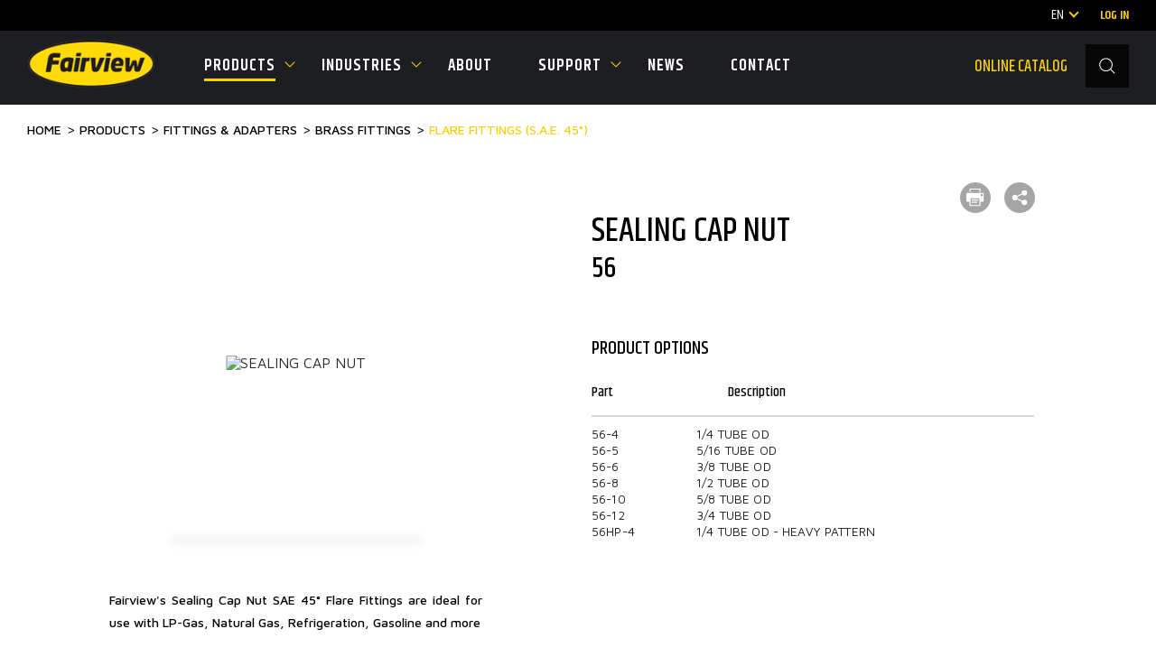

--- FILE ---
content_type: text/html; charset=UTF-8
request_url: https://fairviewfittings.com/products/fittings-adapters/brass-fittings/flare-fittings-sae-45/sealing-cap-nut-2600/
body_size: 9282
content:
<!DOCTYPE html>
<html lang="en"  prefix="og: http://ogp.me/ns#">
<head>
    <meta charset="UTF-8">
	<meta name="format-detection" content="telephone=no" />
	<meta name="apple-mobile-web-app-capable" content="yes" />
	<meta name="viewport" content="width=device-width, initial-scale=1, maximum-scale=1, user-scalable=0" />
    <link rel="shortcut icon" href="/favicon.ico">
	<meta name="google-translate-customization" content="d61d39472a75b4be-24f623201ea7c36e-g86afaac4d622f0ad-28"></meta>
    <meta name="csrf-param" content="_csrf-frontend">
<meta name="csrf-token" content="N3gz_yWuEwM8xhDasYbH4gqk94lDSkT4SCR2fH2bj99ZSVLHSdRmNAm-JZ_pxYS9VeKO5jkdD6IsQ04_DKP9rA==">
    <title>Sealing cap nut | Flare fittings (s.a.e. 45°) | Fairview</title>
	<meta property="og:image:width" content="500" /> 
	<meta property="og:image:height" content="500" />
    <meta name="description" content="Fairview&#039;s Sealing Cap Nut SAE 45° Flare Fittings  are ideal for use with LP-Gas, Natural Gas, Refrigeration, Gasoline and more">
<meta property="og:title" content="SEALING CAP NUT">
<meta property="og:description" content="Fairview&#039;s Sealing Cap Nut SAE 45° Flare Fittings  are ideal for use with LP-Gas, Natural Gas, Refrigeration, Gasoline and more">
<meta property="og:url" content="https://fairviewfittings.com/products/fittings-adapters/brass-fittings/flare-fittings-sae-45/sealing-cap-nut-2600/">
<meta property="og:image" content="https://fairviewfittings.com/UserFiles/Products/56.png">
<link href="/products/fittings-adapters/brass-fittings/flare-fittings-sae-45/sealing-cap-nut-2600/" rel="canonical">
<link href="/assets/d6822976/css/bootstrap.css" rel="stylesheet">
<link href="/css/detail.css" rel="stylesheet">
<link href="/css/style-top.css" rel="stylesheet">
<link href="/css/jquery-ui.min.css" rel="stylesheet">
<link href="/css/style.css?v=8" rel="stylesheet">
<link href="/css/print.css" rel="stylesheet" media="print">
<style>.nav > li > a {padding:0}
    .nav > li > a:hover {background-color:inherit;}
</style>	<!-- Google Tag Manager -->
	<script>(function(w,d,s,l,i){w[l]=w[l]||[];w[l].push({'gtm.start':new Date().getTime(),event:'gtm.js'});var f=d.getElementsByTagName(s)[0],j=d.createElement(s),dl=l!='dataLayer'?'&l='+l:'';j.async=true;j.src='https://www.googletagmanager.com/gtm.js?id='+i+dl;f.parentNode.insertBefore(j,f);})(window,document,'script','dataLayer','GTM-W6RP2FF');</script>
	<!-- End Google Tag Manager -->

</head>
<body>
	<!-- Google Tag Manager (noscript) -->
	<noscript><iframe src="https://www.googletagmanager.com/ns.html?id=GTM-W6RP2FF" height="0" width="0" style="display:none;visibility:hidden"></iframe></noscript>
	<!-- End Google Tag Manager (noscript) -->
    <!-- LOADER -->
    <div id="loader-wrapper"></div>
    <div id="content-block">

	<!-- HEADER -->
<header   >
            <div class="header-top">
	<div class="header-container">

		<!--<a class="cart" href="/products/requestquote/">
			<img data-src="/img/icons/card.svg" alt="">
	
		</a>-->

		<div class="lang-wrap">
			<span class="label_lang">En</span>
			<ul>
			
				<li><a class="original_lang" href="/products/fittings-adapters/brass-fittings/flare-fittings-sae-45/sealing-cap-nut-2600/#googtrans(en)">EN</a></li>
				<li><a href="/products/fittings-adapters/brass-fittings/flare-fittings-sae-45/sealing-cap-nut-2600/#googtrans(fr)">FR</a></li>
				<li><a href="/products/fittings-adapters/brass-fittings/flare-fittings-sae-45/sealing-cap-nut-2600/#googtrans(es)">ES</a></li>
			</ul>
		</div>
            <div id="google_translate_element" style="display:none"></div>
            <script type="text/javascript">
                /* <![CDATA[ */
                function googleTranslateElementInit() {
                    new google.translate.TranslateElement({
                        pageLanguage: 'en',
                        includedLanguages: 'en,es,fr',
                        layout: google.translate.TranslateElement.InlineLayout.SIMPLE,
                        autoDisplay: false
                    }, 'google_translate_element');
                }
                /* ]]> */
            </script>
            <script type="text/javascript" src="//translate.google.com/translate_a/element.js?cb=googleTranslateElementInit"></script>
            <script type="text/javascript">
                /* <![CDATA[ */
				
                var _urlForTrans = 'https://www.fairviewfittings.com/';
                var ca = document.cookie.split(';');
                var cname = "googtrans=";
                for (var i = 0; i < ca.length; i++) {
                    var c = ca[i];
                    while (c.charAt(0) == ' ') c = c.substring(1);
                    if (c.indexOf(cname) != -1) {
                        var cval = c.substring(cname.length, c.length);
                        if (cval == '/en/fr') {
							document.querySelector('div.lang-wrap span.label_lang').innerHTML = 'FR';
                        }
                        if (cval == '/en/es') {
							document.querySelector('div.lang-wrap span.label_lang').innerHTML = 'ES' ;
                        }
                    }
                }
				
                window.addEventListener( 'load', function( event ) {
                    if (window.location.hash.substring(0, 11) == "#googtrans(") {
						setTimeout(function(){ 					
							$.get( "/site/getlang/", function( data ) {
								data = JSON.parse(data); 
								$('div.lang-wrap span.label_lang').html(data.lang);
							});
						}, 1000);
                    }
                });
                /* ]]> */
            </script>
		
		
		<a class="text sm colored bolder additional-link" href="/support/login-portal-access/">Log In</a>

	</div>
</div>

<div class="header-bottom">

	<div class="nav-layer"></div>

	<div class="header-container">

		<div id="hamburger">
			<span></span>
			<span></span>
			<span></span>
			<span></span>
		</div>

		<a href="/" id="logo">
			<img data-src="/img/fairview-logo.png" alt="">
		</a>

		<!-- dublicate cart from above with additional classes -->
		<!--<a class="cart visible-sm visible-xs" href="/products/requestquote/">
			<img data-src="/img/icons/card.svg" alt="">
			
		</a>-->
		
		<div class="header-search visible-sm visible-xs ">
			<form action="/products/search/" method="GET">
				<div class="header-search-inner">
					<div class="icon">
						<img data-src="/img/icons/loop.svg" alt="">
						<input type="submit">
					</div>
					<div class="content">
						<input class="simple-input light autocomplete-search " name="keywords" value=""  type="text" placeholder="Search...">
					</div>
					<div class="close-search"></div>
				</div>
			</form>
		</div>

		<div class="nav-wrap">

			<div class="close-menu visible-xs visible-sm"></div>

			<div class="nav-wrap-inner">

				<a class="nav-top-item visible-xs visible-sm colored" href="/support/login-portal-access/">
					<img data-src="/img/icons/login.svg" alt="">
					<span>Log in</span>
				</a>
				<nav>
					<ul>

	

	
		<li class="active">
			<a href="javascript:"  class="menu-icon_">Products</a>
			<i class="menu-icon"></i>
							<ul class="mega-menu">
								
			<li>
				<a href="/products/fittings-adapters/">
					<span class="image">
						<img class="thumbnail-image" data-src="/UserFiles/topcategory/thmb/1568032418_0tTqdY.jpg" alt="Fittings & Adapters">
					</span>
					<span>Fittings & Adapters</span>
				</a>
			</li>
								
			<li>
				<a href="/products/barbs-hose-ends/">
					<span class="image">
						<img class="thumbnail-image" data-src="/UserFiles/topcategory/thmb/1568032693_Thdbwh.jpg" alt="Barbs & Hose Ends">
					</span>
					<span>Barbs & Hose Ends</span>
				</a>
			</li>
								
			<li>
				<a href="/products/hose-assemblies/">
					<span class="image">
						<img class="thumbnail-image" data-src="/UserFiles/topcategory/thmb/1568032738_zGRnQB.jpg" alt="Hose & Assemblies">
					</span>
					<span>Hose & Assemblies</span>
				</a>
			</li>
								
			<li>
				<a href="/products/tube/">
					<span class="image">
						<img class="thumbnail-image" data-src="/UserFiles/topcategory/thmb/1568032798_MtyZeu.jpg" alt="Tube">
					</span>
					<span>Tube</span>
				</a>
			</li>
								
			<li>
				<a href="/products/tube-straps-and-clamps/">
					<span class="image">
						<img class="thumbnail-image" data-src="/UserFiles/topcategory/thmb/1578601554_oyTGdo.png" alt="Clamps & Tube Straps">
					</span>
					<span>Clamps & Tube Straps</span>
				</a>
			</li>
								
			<li>
				<a href="/products/cocks-valves/">
					<span class="image">
						<img class="thumbnail-image" data-src="/UserFiles/topcategory/thmb/1578601493_yjAVnl.png" alt="Cocks & Valves">
					</span>
					<span>Cocks & Valves</span>
				</a>
			</li>
								
			<li>
				<a href="/products/quick-disconnects/">
					<span class="image">
						<img class="thumbnail-image" data-src="/UserFiles/topcategory/thmb/1578601523_EC_zN4.png" alt="Quick Disconnects">
					</span>
					<span>Quick Disconnects</span>
				</a>
			</li>
								
			<li>
				<a href="/products/gauges-accessories/">
					<span class="image">
						<img class="thumbnail-image" data-src="/UserFiles/topcategory/thmb/1568033070_jdcnEP.jpg" alt="Gauges & Accessories">
					</span>
					<span>Gauges & Accessories</span>
				</a>
			</li>
								
			<li>
				<a href="/products/gas-control-components/">
					<span class="image">
						<img class="thumbnail-image" data-src="/UserFiles/topcategory/thmb/1578601436_HY6pRi.png" alt="Gas Control Components">
					</span>
					<span>Gas Control Components</span>
				</a>
			</li>
								
			<li>
				<a href="/products/tools-and-accessories/">
					<span class="image">
						<img class="thumbnail-image" data-src="/UserFiles/topcategory/thmb/1568033149_Y-sO_7.jpg" alt="Tools & Accessories">
					</span>
					<span>Tools & Accessories</span>
				</a>
			</li>
								
			<li>
				<a href="/products/cabinets-displays/">
					<span class="image">
						<img class="thumbnail-image" data-src="/UserFiles/topcategory/thmb/1738073203_DjijV3.png" alt="Cabinets & Displays">
					</span>
					<span>Cabinets & Displays</span>
				</a>
			</li>
								
			<li>
				<a href="https://www.fairviewgc.com/" target="_blank">
					<span class="image">
						<img class="thumbnail-image" data-src="/img/SoakerHose.png" alt="Home & Garden" src="/img/SoakerHose.png">
					</span>
					<span>Home & Garden</span>
				</a>
			</li>
			<li class="home_gardern">
				<a class="button button-secondary type-2 button-lg" href="/products/catalog/"><span>see all products</span></a>
			</li>
		</ul>
	</li>
	

					
	<li >
		<a href="javascript:" class="menu-icon_">Industries</a>	
		<i class="menu-icon"></i>
		<ul class="submenu">
	
			<li><a href="/industries/industrial-products/"><span>Industrial</span></a></li>
			
	
			<li><a href="/industries/gascontrols/"><span>Gas Controls</span></a></li>
			
	
			<li><a href="/industries/rv/"><span>RV</span></a></li>
			
	
			<li><a href="/industries/trucktrailer/"><span>Truck & Trailer</span></a></li>
			
	
			<li><a href="/industries/plumbing/"><span>Plumbing</span></a></li>
			
	
			<li><a href="/industries/hydraulic/"><span>Hydraulic</span></a></li>
			
	
			<li><a href="/industries/automotive/"><span>Automotive</span></a></li>
			
		</ul>
	</li>
	

					
	<li >
	
		<a href="/about/">About</a>
	</li>
	

					
	<li >
		<a href="javascript:" class="menu-icon_">Support</a>	
		<i class="menu-icon"></i>
		<ul class="submenu">
	
			<li><a href="/support/technical-support/"><span>Technical support</span></a></li>
			
	
			<li><a href="/support/resources/"><span>Resources</span></a></li>
		
			<li><a href="/employee-section/login/"><span>Employee Section</span></a></li>	
			
	
			<li><a href="/support/login-portal-access/"><span>Customer Account Access</span></a></li>
			
	
			<li><a href="/support/training/"><span>Training</span></a></li>
			
	
			<li><a href="/support/catalog-online/"><span>View catalog online</span></a></li>
			
		</ul>
	</li>
	

					
	<li >
	
		<a href="/blog/">News</a>
	</li>
	

					
	<li >
	
		<a href="/contact/">Contact</a>
	</li>
			
	</ul>
</nav>

				<div class="header-search hidden-xs hidden-sm ">
					<form action="/products/search/" method="GET">
						<div class="header-search-inner">

							<a class="additional-link colored" href="/support/catalog-online/" target="_blank">Online catalog</a>

							<div class="icon">
								<img data-src="/img/icons/loop.svg" alt="">
								<input type="submit">
							</div>
							<div class="content">
								<input class="simple-input light autocomplete-search" name="keywords" value=""  type="text" placeholder="Search...">
							</div>
							<div class="close-search"></div>
						</div>
					</form>
				</div>

				<div class="header-top-dublicate visible-sm visible-xs">

					<a class="additional-link" href="/support/catalog-online/">Online catalog</a>

					<div class="lang-wrap">
						<span  class="label_lang">English</span>
						<i class="menu-icon"></i>
						<ul>
							<li><a class="original_lang" href="/#googtrans(en)">ENGLISH</a></li>
							<li><a href="/#googtrans(fr)">FRENCH</a></li>
							<li><a href="/#googtrans(es)">SPANISH</a></li>
						</ul>
					</div>

				</div>
			</div>
		
		</div>

	</div>
</div>
<div id="loader_proccess" style="height:5px"></div>
</header>
	        <main class="main-top">
            <section class="row-entry print-visible">
                <div class="container">
                    <div class="bs-xs-20"></div>
<ul id="w0" class="breadcrumbs dark nav"><li><a href="/">Home</a></li>
<li><a href="/products/">Products</a></li>
<li><a href="/products/fittings-adapters/">Fittings &amp; Adapters</a></li>
<li><a href="/products/fittings-adapters/brass-fittings/">BRASS FITTINGS</a></li>
<li><a href="/products/fittings-adapters/brass-fittings/flare-fittings-sae-45/">FLARE FITTINGS (S.A.E. 45°)</a></li></ul>                    <div class="bs-xs-30 bs-md-45"></div>
                    <div class="row">
                        <div class="col-sm-5 col-lg-6">
                            <div class="visible-xs product-mobile-titles-wrap">
                                <div class="product-mobile-titles">
                                    <h1 class="h1">SEALING CAP NUT</h1>
                                    <div class="h3">56</div>
                                </div>

                                <div class="product-mobile-share">
                                    <a href="javascript:" class="simple-icon open-share" rel="nofollow">
                                        <img class="thumbnail-image" data-src="/img/icons/share-white.svg" alt="">
                                    </a>

                                    <div class="gallery-share-wrapper">
                                        <div class="share-wrapper">
                                            <div class="item-wrap">
                                                <a href="javasctipt:" rel="nofollow" data-sharer="facebook" data-title="SEALING CAP NUT" data-url="https://fairviewfittings.com/products/fittings-adapters/brass-fittings/flare-fittings-sae-45/sealing-cap-nut-2600/" class="item fb"><img src="/img/facebook2.svg" alt=""></a>
                                                <a href="javasctipt:" rel="nofollow" data-sharer="linkedin" data-title="SEALING CAP NUT" data-url="https://fairviewfittings.com/products/fittings-adapters/brass-fittings/flare-fittings-sae-45/sealing-cap-nut-2600/" class="item vk"><img src="/img/linkedin-icon-vector-clipart.png" alt=""></a>
                                                <a href="javasctipt:" rel="nofollow" data-sharer="twitter" data-title="SEALING CAP NUT" data-url="https://fairviewfittings.com/products/fittings-adapters/brass-fittings/flare-fittings-sae-45/sealing-cap-nut-2600/" class="item tw"><img src="/img/twitter-logo-silhouette2.svg" alt=""></a>
                                            </div>
                                        </div>
                                    </div>
                                </div>

                            </div>

                            <div class="detail-image">
                                <img class="thumbnail-image" alt="SEALING CAP NUT" data-src="/UserFiles/Products/56.png">
                            </div>


                            <div class="bs-xs"></div>
                            <div class="text sm sa " style="left: 17%;right: 17%;position: absolute;text-align: justify;">
                                <p><b>Fairview's Sealing Cap Nut SAE 45° Flare Fittings  are ideal for use with LP-Gas, Natural Gas, Refrigeration, Gasoline and more</b></p>
                            </div>
							<div class="bs-xs-30 bs-md-45"></div>
							<div class="bs-xs"></div>
                        </div>
                        <div class="col-sm-7 col-lg-5">
                            <div class="simple-icon-wrap hidden-xs">
                                <div class="simple-icon print-button mobile-hidden">
                                    <img class="thumbnail-image" data-src="/img/icons/printer-white.svg" alt="">
                                </div>
							
                                <a href="#" class="simple-icon open-share">
                                    <img class="thumbnail-image" data-src="/img/icons/share-white.svg" alt="">
                                </a>

								<div class="gallery-share-wrapper">
									<div class="share-wrapper">
										<div class="item-wrap">
											<a href="javasctipt:" rel="nofollow" data-sharer="facebook" data-title="SEALING CAP NUT" data-url="https://fairviewfittings.com/products/fittings-adapters/brass-fittings/flare-fittings-sae-45/sealing-cap-nut-2600/" class="item fb"><img src="/img/facebook2.svg" alt=""></a>
											<a href="javasctipt:" rel="nofollow" data-sharer="linkedin" data-title="SEALING CAP NUT" data-url="https://fairviewfittings.com/products/fittings-adapters/brass-fittings/flare-fittings-sae-45/sealing-cap-nut-2600/" class="item vk"><img src="/img/linkedin-icon-vector-clipart.png" alt=""></a>
											<a href="javasctipt:" rel="nofollow" data-sharer="twitter" data-title="SEALING CAP NUT" data-url="https://fairviewfittings.com/products/fittings-adapters/brass-fittings/flare-fittings-sae-45/sealing-cap-nut-2600/" class="item tw"><img src="/img/twitter-logo-silhouette2.svg" alt=""></a>
										</div>
									</div>
								</div>
								
                            </div>
                            <div class="hidden-xs">
                                <h1 class="h1">SEALING CAP NUT</h1>
                                <div class="h3">56</div>
                            </div>

                            <!--  if product description below is empty - we need to hide 'bs-xs-20' below -->
                            <div class="bs-xs-20"></div>
                            <div class="bs-xs-35"></div>
                            <div>
                                <div class="h5">
                                    PRODUCT OPTIONS
                                </div>
								<form id="addedquote" action="/products/addedquote/" method="post">
<input type="hidden" name="_csrf-frontend" value="N3gz_yWuEwM8xhDasYbH4gqk94lDSkT4SCR2fH2bj99ZSVLHSdRmNAm-JZ_pxYS9VeKO5jkdD6IsQ04_DKP9rA==">								<input name="product" type="hidden" value="2600" />

                                <div >
                                    <div class="js-product-spec-wrap">
                                        <table class="product-spec hidden-xs">
                                            <thead>
                                                <tr>
                                                    <!--<td><div class="h6 text-nocase">Add</div></td>-->
                                                    <td><div class="h6 text-nocase">Part</div></td>
                                                    <td><div class="h6 text-nocase" style="text-align:left;">Description</div></td>
                                                    <!--<td><div class="h6 text-nocase">Quantity</div></td>-->
                                                </tr>
                                            </thead>
                                        </table>
                                        <div class="product-spec-table-wrap">
                                        <div class="xs-table-responsive">
                                            <table class="product-spec">
                                                <thead class="show-xs">
                                                    <tr>
                                                        <!--<td><div class="h6 text-nocase">Add</div></td>-->
                                                        <td><div class="h6 text-nocase">Part</div></td>
                                                        <td><div class="h6 text-nocase" style="text-align:left;">Description</div></td>
                                                        <!--<td><div class="h6 text-nocase">Quantity</div></td>-->
                                                    </tr>
                                                </thead>
                                                <tbody>
												
                                                    <tr>
                                                        <!--<td>
                                                            <label class="checkbox-entry large">
                                                                <input class="check-item" name="nominals[2600]" type="checkbox" value="2600" />
																<span></span>
                                                            </label>
                                                        </td>-->
                                                        <td>
                                                            <div class="text xs " style="white-space: nowrap;font-size: 0.85rem;">56-4</div>
                                                        </td>
                                                        <td>
                                                            <div class="text xs  " style="font-size: 0.85rem;text-align:left;">1/4 Tube OD</div>
                                                        </td>
                                                        <!--<td>
                                                            <div class="quantity small">
                                                                <div class="minus"></div>
                                                                <input class="inputmask-numeric" type="text" maxlength="6" name="count[2600]" value="1" inputmode="numeric">
                                                                <div class="plus"></div>
                                                            </div>
                                                        </td>-->
                                                    </tr>
												
                                                    <tr>
                                                        <!--<td>
                                                            <label class="checkbox-entry large">
                                                                <input class="check-item" name="nominals[2610]" type="checkbox" value="2610" />
																<span></span>
                                                            </label>
                                                        </td>-->
                                                        <td>
                                                            <div class="text xs " style="white-space: nowrap;font-size: 0.85rem;">56-5</div>
                                                        </td>
                                                        <td>
                                                            <div class="text xs  " style="font-size: 0.85rem;text-align:left;">5/16 Tube OD</div>
                                                        </td>
                                                        <!--<td>
                                                            <div class="quantity small">
                                                                <div class="minus"></div>
                                                                <input class="inputmask-numeric" type="text" maxlength="6" name="count[2610]" value="1" inputmode="numeric">
                                                                <div class="plus"></div>
                                                            </div>
                                                        </td>-->
                                                    </tr>
												
                                                    <tr>
                                                        <!--<td>
                                                            <label class="checkbox-entry large">
                                                                <input class="check-item" name="nominals[2620]" type="checkbox" value="2620" />
																<span></span>
                                                            </label>
                                                        </td>-->
                                                        <td>
                                                            <div class="text xs " style="white-space: nowrap;font-size: 0.85rem;">56-6</div>
                                                        </td>
                                                        <td>
                                                            <div class="text xs  " style="font-size: 0.85rem;text-align:left;">3/8 Tube OD</div>
                                                        </td>
                                                        <!--<td>
                                                            <div class="quantity small">
                                                                <div class="minus"></div>
                                                                <input class="inputmask-numeric" type="text" maxlength="6" name="count[2620]" value="1" inputmode="numeric">
                                                                <div class="plus"></div>
                                                            </div>
                                                        </td>-->
                                                    </tr>
												
                                                    <tr>
                                                        <!--<td>
                                                            <label class="checkbox-entry large">
                                                                <input class="check-item" name="nominals[2630]" type="checkbox" value="2630" />
																<span></span>
                                                            </label>
                                                        </td>-->
                                                        <td>
                                                            <div class="text xs " style="white-space: nowrap;font-size: 0.85rem;">56-8</div>
                                                        </td>
                                                        <td>
                                                            <div class="text xs  " style="font-size: 0.85rem;text-align:left;">1/2 Tube OD</div>
                                                        </td>
                                                        <!--<td>
                                                            <div class="quantity small">
                                                                <div class="minus"></div>
                                                                <input class="inputmask-numeric" type="text" maxlength="6" name="count[2630]" value="1" inputmode="numeric">
                                                                <div class="plus"></div>
                                                            </div>
                                                        </td>-->
                                                    </tr>
												
                                                    <tr>
                                                        <!--<td>
                                                            <label class="checkbox-entry large">
                                                                <input class="check-item" name="nominals[2640]" type="checkbox" value="2640" />
																<span></span>
                                                            </label>
                                                        </td>-->
                                                        <td>
                                                            <div class="text xs " style="white-space: nowrap;font-size: 0.85rem;">56-10</div>
                                                        </td>
                                                        <td>
                                                            <div class="text xs  " style="font-size: 0.85rem;text-align:left;">5/8 Tube OD</div>
                                                        </td>
                                                        <!--<td>
                                                            <div class="quantity small">
                                                                <div class="minus"></div>
                                                                <input class="inputmask-numeric" type="text" maxlength="6" name="count[2640]" value="1" inputmode="numeric">
                                                                <div class="plus"></div>
                                                            </div>
                                                        </td>-->
                                                    </tr>
												
                                                    <tr>
                                                        <!--<td>
                                                            <label class="checkbox-entry large">
                                                                <input class="check-item" name="nominals[2650]" type="checkbox" value="2650" />
																<span></span>
                                                            </label>
                                                        </td>-->
                                                        <td>
                                                            <div class="text xs " style="white-space: nowrap;font-size: 0.85rem;">56-12</div>
                                                        </td>
                                                        <td>
                                                            <div class="text xs  " style="font-size: 0.85rem;text-align:left;">3/4 Tube OD</div>
                                                        </td>
                                                        <!--<td>
                                                            <div class="quantity small">
                                                                <div class="minus"></div>
                                                                <input class="inputmask-numeric" type="text" maxlength="6" name="count[2650]" value="1" inputmode="numeric">
                                                                <div class="plus"></div>
                                                            </div>
                                                        </td>-->
                                                    </tr>
												
                                                    <tr>
                                                        <!--<td>
                                                            <label class="checkbox-entry large">
                                                                <input class="check-item" name="nominals[2660]" type="checkbox" value="2660" />
																<span></span>
                                                            </label>
                                                        </td>-->
                                                        <td>
                                                            <div class="text xs " style="white-space: nowrap;font-size: 0.85rem;">56HP-4</div>
                                                        </td>
                                                        <td>
                                                            <div class="text xs  " style="font-size: 0.85rem;text-align:left;">1/4 Tube OD - Heavy Pattern</div>
                                                        </td>
                                                        <!--<td>
                                                            <div class="quantity small">
                                                                <div class="minus"></div>
                                                                <input class="inputmask-numeric" type="text" maxlength="6" name="count[2660]" value="1" inputmode="numeric">
                                                                <div class="plus"></div>
                                                            </div>
                                                        </td>-->
                                                    </tr>
													
                                                </tbody>
                                            </table>
                                        </div>
                                        </div>

                                        <div class="bs-xs-20"></div>
                                        <button class="button button-lg disabled js-quote-button" >Request a quote</button>

                                    </div>

                                </div>
								</form>								
                            </div>
                        </div>
                    </div>

                    <div class="bs-xs-30 bs-md-55"></div>
                </div>

                <div class="container-fluid zindex-1">
                    <div class="row">
                        <div class=" col-md-11 col-md-offset-1 col-lg-8 col-lg-offset-4">
                            <div class="row row-flex-sm">
							
                                <div class="col-sm-12 bg-light-grey overflow-hidden">
                                    <div class="title-background xxxs pos-6 hidden-xs ">resources</div>
                                    <div class="resource-wrap text-center-xs">
                                        <div class="h3 title">resources</div>
                                        <ul class="resource-list dark">
                                            <li>
                                                <a href="/UserFiles/DocFiles/TDS (B45SAE).pdf" download="" target="_blank">
                                                    <img data-src="/img/icons/firview-resources-icon-Specifications@2x.svg" class="thumbnail-image" alt="Specifications">
                                                    <span class="semibold">Specifications</span>
                                                </a>
                                            </li>
											
			
						
                                            <li>
                                                <a href="/UserFiles/DocFiles/IDS (B45SAE).pdf" download="" target="_blank">
                                                    <img data-src="/img/icons/firview-resources-icon-Installation@2x.svg" class="thumbnail-image" alt="">
                                                    <span class="semibold">Installation</span>
                                                </a>
                                            </li>
										
	
                                            <li>
                                                <a href="/UserFiles/DocFiles/Warranty.pdf" download="" target="_blank">
                                                    <img data-src="/img/icons/firview-resources-icon-Warranty@2x.svg" class="thumbnail-image" alt="">
                                                    <span class="semibold">Warranty</span>
                                                </a>
                                            </li>
											
		
                                            <li>
                                                <a href="/catalog/?page=8"  target="_blank">
                                                    <img data-src="/img/icons/firview-resources-icon-Catalog@2x.svg" class="thumbnail-image" style="height:70px;" alt="">
                                                    <span class="semibold">Catalog</span>
                                                </a>
                                            </li>
		
                                        </ul>
                                    </div>

                                </div>
								
								
								
                            </div>
                        </div>
                    </div>
                </div>

            </section>

	
            <section class="row-entry bg-lighter related-margin">
                <div class="bs-lg"></div>
                <div class="container">
                    <h3 class="h2 text-center">Related Products</h3>
                    <div class="bs-xs-40"></div>
                    <div class="swiper-entry product-swiper">
                        <div class="swiper-button-prev pos2 hidden-xs hidden-sm"></div>
                        <div class="swiper-button-next pos2 hidden-xs hidden-sm"></div>
                        <div class="swiper-container"
                        data-options='{ "slidesPerView": 4, "spaceBetween": 20, "slidesPerGroup":4, "breakpoints":{"767":{"slidesPerView": 2, "spaceBetween": 8, "slidesPerGroup":2}, "991":{"slidesPerView": 3, "slidesPerGroup":3}, "1399":{"slidesPerView": 3, "slidesPerGroup":3} } }'>
                        <div class="swiper-wrapper">
						
							
                            <div class="swiper-slide">
                                <div class="item product">
                                    <a class="image" href="/products/fittings-adapters/brass-fittings/flare-fittings-sae-45/female-flare-male-pipe-connector-180/">
                                        <img class="thumbnail-image" alt="FEMALE FLARE MALE PIPE CONNECTOR" data-src="/UserFiles/Products/33.png">
                                    </a>
                                    <div class="content">
                                        <div class="content-inner">
                                            <a class="title h5 smaller" href="/products/fittings-adapters/brass-fittings/flare-fittings-sae-45/female-flare-male-pipe-connector-180/"><span>FEMALE FLARE MALE PIPE CONNECTOR</span></a>
                                            <div class="description">
                                                <div class="description-inner">
                                                    FLARE FITTINGS (S.A.E. 45°)                                                </div>
                                                <div class="description-additional">
                                                    SKU: 33                                                </div>
                                            </div>
                                        </div>
                                    </div>
                                </div>
                            </div>
							
                            <div class="swiper-slide">
                                <div class="item product">
                                    <a class="image" href="/products/fittings-adapters/brass-fittings/flare-fittings-sae-45/45-male-pipe-elbow-2370/">
                                        <img class="thumbnail-image" alt="45° MALE PIPE ELBOW" data-src="/UserFiles/Products/54.png">
                                    </a>
                                    <div class="content">
                                        <div class="content-inner">
                                            <a class="title h5 smaller" href="/products/fittings-adapters/brass-fittings/flare-fittings-sae-45/45-male-pipe-elbow-2370/"><span>45° MALE PIPE ELBOW</span></a>
                                            <div class="description">
                                                <div class="description-inner">
                                                    FLARE FITTINGS (S.A.E. 45°)                                                </div>
                                                <div class="description-additional">
                                                    SKU: 54                                                </div>
                                            </div>
                                        </div>
                                    </div>
                                </div>
                            </div>
							
                            <div class="swiper-slide">
                                <div class="item product">
                                    <a class="image" href="/products/fittings-adapters/brass-fittings/flare-fittings-sae-45/forged-long-nut-450/">
                                        <img class="thumbnail-image" alt="FORGED LONG NUT" data-src="/UserFiles/Products/39.png">
                                    </a>
                                    <div class="content">
                                        <div class="content-inner">
                                            <a class="title h5 smaller" href="/products/fittings-adapters/brass-fittings/flare-fittings-sae-45/forged-long-nut-450/"><span>FORGED LONG NUT</span></a>
                                            <div class="description">
                                                <div class="description-inner">
                                                    FLARE FITTINGS (S.A.E. 45°)                                                </div>
                                                <div class="description-additional">
                                                    SKU: 39                                                 </div>
                                            </div>
                                        </div>
                                    </div>
                                </div>
                            </div>
							
                            <div class="swiper-slide">
                                <div class="item product">
                                    <a class="image" href="/products/fittings-adapters/brass-fittings/flare-fittings-sae-45/90-union-elbow-2500/">
                                        <img class="thumbnail-image" alt="90° UNION ELBOW" data-src="/UserFiles/Products/55.png">
                                    </a>
                                    <div class="content">
                                        <div class="content-inner">
                                            <a class="title h5 smaller" href="/products/fittings-adapters/brass-fittings/flare-fittings-sae-45/90-union-elbow-2500/"><span>90° UNION ELBOW</span></a>
                                            <div class="description">
                                                <div class="description-inner">
                                                    FLARE FITTINGS (S.A.E. 45°)                                                </div>
                                                <div class="description-additional">
                                                    SKU: 55                                                </div>
                                            </div>
                                        </div>
                                    </div>
                                </div>
                            </div>
							
                            <div class="swiper-slide">
                                <div class="item product">
                                    <a class="image" href="/products/fittings-adapters/brass-fittings/flare-fittings-sae-45/milled-short-nut-690/">
                                        <img class="thumbnail-image" alt="MILLED SHORT NUT" data-src="/UserFiles/Products/azU_41S.png">
                                    </a>
                                    <div class="content">
                                        <div class="content-inner">
                                            <a class="title h5 smaller" href="/products/fittings-adapters/brass-fittings/flare-fittings-sae-45/milled-short-nut-690/"><span>MILLED SHORT NUT</span></a>
                                            <div class="description">
                                                <div class="description-inner">
                                                    FLARE FITTINGS (S.A.E. 45°)                                                </div>
                                                <div class="description-additional">
                                                    SKU: 41S                                                </div>
                                            </div>
                                        </div>
                                    </div>
                                </div>
                            </div>
							
                            <div class="swiper-slide">
                                <div class="item product">
                                    <a class="image" href="/products/fittings-adapters/brass-fittings/flare-fittings-sae-45/union-coupling-750/">
                                        <img class="thumbnail-image" alt="UNION COUPLING" data-src="/UserFiles/Products/42.png">
                                    </a>
                                    <div class="content">
                                        <div class="content-inner">
                                            <a class="title h5 smaller" href="/products/fittings-adapters/brass-fittings/flare-fittings-sae-45/union-coupling-750/"><span>UNION COUPLING</span></a>
                                            <div class="description">
                                                <div class="description-inner">
                                                    FLARE FITTINGS (S.A.E. 45°)                                                </div>
                                                <div class="description-additional">
                                                    SKU: 42                                                </div>
                                            </div>
                                        </div>
                                    </div>
                                </div>
                            </div>
							
                            <div class="swiper-slide">
                                <div class="item product">
                                    <a class="image" href="/products/fittings-adapters/brass-fittings/flare-fittings-sae-45/male-run-tee-2260/">
                                        <img class="thumbnail-image" alt="MALE RUN TEE" data-src="/UserFiles/Products/51.png">
                                    </a>
                                    <div class="content">
                                        <div class="content-inner">
                                            <a class="title h5 smaller" href="/products/fittings-adapters/brass-fittings/flare-fittings-sae-45/male-run-tee-2260/"><span>MALE RUN TEE</span></a>
                                            <div class="description">
                                                <div class="description-inner">
                                                    FLARE FITTINGS (S.A.E. 45°)                                                </div>
                                                <div class="description-additional">
                                                    SKU: 51                                                </div>
                                            </div>
                                        </div>
                                    </div>
                                </div>
                            </div>
							
                            <div class="swiper-slide">
                                <div class="item product">
                                    <a class="image" href="/products/fittings-adapters/brass-fittings/flare-fittings-sae-45/male-pipe-branch-tee-1100/">
                                        <img class="thumbnail-image" alt="MALE PIPE BRANCH TEE" data-src="/UserFiles/Products/45.png">
                                    </a>
                                    <div class="content">
                                        <div class="content-inner">
                                            <a class="title h5 smaller" href="/products/fittings-adapters/brass-fittings/flare-fittings-sae-45/male-pipe-branch-tee-1100/"><span>MALE PIPE BRANCH TEE</span></a>
                                            <div class="description">
                                                <div class="description-inner">
                                                    FLARE FITTINGS (S.A.E. 45°)                                                </div>
                                                <div class="description-additional">
                                                    SKU: 45                                                </div>
                                            </div>
                                        </div>
                                    </div>
                                </div>
                            </div>
							
                            <div class="swiper-slide">
                                <div class="item product">
                                    <a class="image" href="/products/fittings-adapters/brass-fittings/flare-fittings-sae-45/female-pipe-branch-tee-390/">
                                        <img class="thumbnail-image" alt="FEMALE PIPE BRANCH TEE" data-src="/UserFiles/Products/36.png">
                                    </a>
                                    <div class="content">
                                        <div class="content-inner">
                                            <a class="title h5 smaller" href="/products/fittings-adapters/brass-fittings/flare-fittings-sae-45/female-pipe-branch-tee-390/"><span>FEMALE PIPE BRANCH TEE</span></a>
                                            <div class="description">
                                                <div class="description-inner">
                                                    FLARE FITTINGS (S.A.E. 45°)                                                </div>
                                                <div class="description-additional">
                                                    SKU: 36                                                </div>
                                            </div>
                                        </div>
                                    </div>
                                </div>
                            </div>
							
                            <div class="swiper-slide">
                                <div class="item product">
                                    <a class="image" href="/products/fittings-adapters/brass-fittings/flare-fittings-sae-45/tube-coupling-swivel-240/">
                                        <img class="thumbnail-image" alt="TUBE COUPLING SWIVEL" data-src="/UserFiles/Products/34.png">
                                    </a>
                                    <div class="content">
                                        <div class="content-inner">
                                            <a class="title h5 smaller" href="/products/fittings-adapters/brass-fittings/flare-fittings-sae-45/tube-coupling-swivel-240/"><span>TUBE COUPLING SWIVEL</span></a>
                                            <div class="description">
                                                <div class="description-inner">
                                                    FLARE FITTINGS (S.A.E. 45°)                                                </div>
                                                <div class="description-additional">
                                                    SKU: 34                                                </div>
                                            </div>
                                        </div>
                                    </div>
                                </div>
                            </div>
							
                            <div class="swiper-slide">
                                <div class="item product">
                                    <a class="image" href="/products/fittings-adapters/brass-fittings/flare-fittings-sae-45/forged-nut-510/">
                                        <img class="thumbnail-image" alt="FORGED NUT" data-src="/UserFiles/Products/40colr-2010.png">
                                    </a>
                                    <div class="content">
                                        <div class="content-inner">
                                            <a class="title h5 smaller" href="/products/fittings-adapters/brass-fittings/flare-fittings-sae-45/forged-nut-510/"><span>FORGED NUT</span></a>
                                            <div class="description">
                                                <div class="description-inner">
                                                    FLARE FITTINGS (S.A.E. 45°)                                                </div>
                                                <div class="description-additional">
                                                    SKU: 40                                                </div>
                                            </div>
                                        </div>
                                    </div>
                                </div>
                            </div>
							
                            <div class="swiper-slide">
                                <div class="item product">
                                    <a class="image" href="/products/fittings-adapters/brass-fittings/flare-fittings-sae-45/male-female-pipe-run-tee-2360/">
                                        <img class="thumbnail-image" alt="MALE FEMALE PIPE RUN TEE" data-src="/UserFiles/Products/53.png">
                                    </a>
                                    <div class="content">
                                        <div class="content-inner">
                                            <a class="title h5 smaller" href="/products/fittings-adapters/brass-fittings/flare-fittings-sae-45/male-female-pipe-run-tee-2360/"><span>MALE FEMALE PIPE RUN TEE</span></a>
                                            <div class="description">
                                                <div class="description-inner">
                                                    FLARE FITTINGS (S.A.E. 45°)                                                </div>
                                                <div class="description-additional">
                                                    SKU: 53                                                </div>
                                            </div>
                                        </div>
                                    </div>
                                </div>
                            </div>
							
                            <div class="swiper-slide">
                                <div class="item product">
                                    <a class="image" href="/products/fittings-adapters/brass-fittings/flare-fittings-sae-45/bulkhead-union-140/">
                                        <img class="thumbnail-image" alt="BULKHEAD UNION" data-src="/UserFiles/Products/31.png">
                                    </a>
                                    <div class="content">
                                        <div class="content-inner">
                                            <a class="title h5 smaller" href="/products/fittings-adapters/brass-fittings/flare-fittings-sae-45/bulkhead-union-140/"><span>BULKHEAD UNION</span></a>
                                            <div class="description">
                                                <div class="description-inner">
                                                    FLARE FITTINGS (S.A.E. 45°)                                                </div>
                                                <div class="description-additional">
                                                    SKU: 31                                                </div>
                                            </div>
                                        </div>
                                    </div>
                                </div>
                            </div>
							
                            <div class="swiper-slide">
                                <div class="item product">
                                    <a class="image" href="/products/fittings-adapters/brass-fittings/flare-fittings-sae-45/connector-130/">
                                        <img class="thumbnail-image" alt="CONNECTOR" data-src="/UserFiles/Products/30-6B-BW.png">
                                    </a>
                                    <div class="content">
                                        <div class="content-inner">
                                            <a class="title h5 smaller" href="/products/fittings-adapters/brass-fittings/flare-fittings-sae-45/connector-130/"><span>CONNECTOR</span></a>
                                            <div class="description">
                                                <div class="description-inner">
                                                    FLARE FITTINGS (S.A.E. 45°)                                                </div>
                                                <div class="description-additional">
                                                    SKU: 30                                                </div>
                                            </div>
                                        </div>
                                    </div>
                                </div>
                            </div>
							
                            <div class="swiper-slide">
                                <div class="item product">
                                    <a class="image" href="/products/fittings-adapters/brass-fittings/flare-fittings-sae-45/90-male-pipe-elbow-1840/">
                                        <img class="thumbnail-image" alt="90° MALE PIPE ELBOW" data-src="/UserFiles/Products/49.png">
                                    </a>
                                    <div class="content">
                                        <div class="content-inner">
                                            <a class="title h5 smaller" href="/products/fittings-adapters/brass-fittings/flare-fittings-sae-45/90-male-pipe-elbow-1840/"><span>90° MALE PIPE ELBOW</span></a>
                                            <div class="description">
                                                <div class="description-inner">
                                                    FLARE FITTINGS (S.A.E. 45°)                                                </div>
                                                <div class="description-additional">
                                                    SKU: 49                                                </div>
                                            </div>
                                        </div>
                                    </div>
                                </div>
                            </div>
							
                            <div class="swiper-slide">
                                <div class="item product">
                                    <a class="image" href="/products/fittings-adapters/brass-fittings/flare-fittings-sae-45/copper-flare-gasket-2730/">
                                        <img class="thumbnail-image" alt="COPPER FLARE GASKET" data-src="/UserFiles/Products/59.png">
                                    </a>
                                    <div class="content">
                                        <div class="content-inner">
                                            <a class="title h5 smaller" href="/products/fittings-adapters/brass-fittings/flare-fittings-sae-45/copper-flare-gasket-2730/"><span>COPPER FLARE GASKET</span></a>
                                            <div class="description">
                                                <div class="description-inner">
                                                    FLARE FITTINGS (S.A.E. 45°)                                                </div>
                                                <div class="description-additional">
                                                    SKU: 59                                                </div>
                                            </div>
                                        </div>
                                    </div>
                                </div>
                            </div>
							
                            <div class="swiper-slide">
                                <div class="item product">
                                    <a class="image" href="/products/fittings-adapters/brass-fittings/flare-fittings-sae-45/90-female-swivel-elbow-1500/">
                                        <img class="thumbnail-image" alt="90° FEMALE SWIVEL ELBOW" data-src="/UserFiles/Products/47.png">
                                    </a>
                                    <div class="content">
                                        <div class="content-inner">
                                            <a class="title h5 smaller" href="/products/fittings-adapters/brass-fittings/flare-fittings-sae-45/90-female-swivel-elbow-1500/"><span>90° FEMALE SWIVEL ELBOW</span></a>
                                            <div class="description">
                                                <div class="description-inner">
                                                    FLARE FITTINGS (S.A.E. 45°)                                                </div>
                                                <div class="description-additional">
                                                    SKU: 47                                                </div>
                                            </div>
                                        </div>
                                    </div>
                                </div>
                            </div>
							
                            <div class="swiper-slide">
                                <div class="item product">
                                    <a class="image" href="/products/fittings-adapters/brass-fittings/flare-fittings-sae-45/sealing-plug-2670/">
                                        <img class="thumbnail-image" alt="SEALING PLUG" data-src="/UserFiles/Products/58.png">
                                    </a>
                                    <div class="content">
                                        <div class="content-inner">
                                            <a class="title h5 smaller" href="/products/fittings-adapters/brass-fittings/flare-fittings-sae-45/sealing-plug-2670/"><span>SEALING PLUG</span></a>
                                            <div class="description">
                                                <div class="description-inner">
                                                    FLARE FITTINGS (S.A.E. 45°)                                                </div>
                                                <div class="description-additional">
                                                    SKU: 58                                                </div>
                                            </div>
                                        </div>
                                    </div>
                                </div>
                            </div>
							
                            <div class="swiper-slide">
                                <div class="item product">
                                    <a class="image" href="/products/fittings-adapters/brass-fittings/flare-fittings-sae-45/union-tee-920/">
                                        <img class="thumbnail-image" alt="UNION TEE" data-src="/UserFiles/Products/fl8_44.png">
                                    </a>
                                    <div class="content">
                                        <div class="content-inner">
                                            <a class="title h5 smaller" href="/products/fittings-adapters/brass-fittings/flare-fittings-sae-45/union-tee-920/"><span>UNION TEE</span></a>
                                            <div class="description">
                                                <div class="description-inner">
                                                    FLARE FITTINGS (S.A.E. 45°)                                                </div>
                                                <div class="description-additional">
                                                    SKU: 44                                                </div>
                                            </div>
                                        </div>
                                    </div>
                                </div>
                            </div>
							
                            <div class="swiper-slide">
                                <div class="item product">
                                    <a class="image" href="/products/fittings-adapters/brass-fittings/flare-fittings-sae-45/cross-2340/">
                                        <img class="thumbnail-image" alt="CROSS" data-src="/UserFiles/Products/52.png">
                                    </a>
                                    <div class="content">
                                        <div class="content-inner">
                                            <a class="title h5 smaller" href="/products/fittings-adapters/brass-fittings/flare-fittings-sae-45/cross-2340/"><span>CROSS</span></a>
                                            <div class="description">
                                                <div class="description-inner">
                                                    FLARE FITTINGS (S.A.E. 45°)                                                </div>
                                                <div class="description-additional">
                                                    SKU: 52                                                </div>
                                            </div>
                                        </div>
                                    </div>
                                </div>
                            </div>
							
                    </div>
                    <div class="swiper-pagination swiper-pagination-relative grey visible-xs visible-sm"></div>
                </div>
            </div>
        </div>
		
        <div class="bs-lg"></div>
    </section>
	
</main>

		
	
	

 

	
    <!-- FOOTER -->
	<footer>
	<div class="container-fluid">
		<div class="row">
			<div class="col-sm-2">
				<a href="/" class="footer-logo">
					<img class="thumbnail-image" data-src="/img/fairview-logo.png" alt="">
				</a>
			</div>

			<div class="col-sm-8">
				<div class="row">
					<div class="col-xs-6 col-sm-4 col-md-6">
						<div class="title light">Our Products</div>
						<div class="row">
							<div class="col-md-6">
								<ul>
							
						
							<li><a href="/products/fittings-adapters/">Fittings & Adapters</a></li>
					
							
							
						
							<li><a href="/products/barbs-hose-ends/">Barbs & Hose Ends</a></li>
					
							
							
						
							<li><a href="/products/hose-assemblies/">Hose & Assemblies</a></li>
					
							
							
						
							<li><a href="/products/tube/">Tube</a></li>
					
							
							
						
							<li><a href="/products/tube-straps-and-clamps/">Clamps & Tube Straps</a></li>
					
							
							
						
							<li><a href="/products/cocks-valves/">Cocks & Valves</a></li>
					
							
							
						
							<li><a href="/products/quick-disconnects/">Quick Disconnects</a></li>
		
								</ul></div><div class="col-md-6"><ul>

					
							
							
						
							<li><a href="/products/gauges-accessories/">Gauges & Accessories</a></li>
					
							
							
						
							<li><a href="/products/gas-control-components/">Gas Control Components</a></li>
					
							
							
						
							<li><a href="/products/tools-and-accessories/">Tools & Accessories</a></li>
					
							
							
						
							<li><a href="/products/cabinets-displays/">Cabinets & Displays</a></li>
					
							
	
								</ul>
							</div>
						</div>
					</div>
					<div class="col-xs-6 col-sm-4 col-md-3">
						<div class="title light">Industries</div>
						<ul>
							
						
							<li><a href="/industries/industrial-products/">Industrial</a></li>
							
						
							<li><a href="/industries/gascontrols/">Gas Controls</a></li>
							
						
							<li><a href="/industries/rv/">RV</a></li>
							
						
							<li><a href="/industries/trucktrailer/">Truck & Trailer</a></li>
							
						
							<li><a href="/industries/plumbing/">Plumbing</a></li>
							
						
							<li><a href="/industries/hydraulic/">Hydraulic</a></li>
							
						
							<li><a href="/industries/automotive/">Automotive</a></li>
							
						</ul>
					</div>
					<div class="col-xs-12 col-sm-4 col-md-3">
						<div class="title light">Support</div>
						<ul>
							
						
							<li><a href="/support/technical-support/">Technical support</a></li>
							
						
							<li><a href="/support/resources/">Resources</a></li>
							
						
							<li><a href="/support/login-portal-access/">Customer Account Access</a></li>
							
						
							<li><a href="/support/training/">Training</a></li>
							
						
							<li><a href="/support/catalog-online/">View catalog online</a></li>
							
						</ul>
						<!--<div class="bs-xs-10"></div>
                        <a class="link" href="/industries/gascontrol/#app">GAS-FLO ® CSST Mobile app</a>
						<a class="link" href="/gas-flo-csst-training-test/en/welcome/" target="_blank">GAS-FLO ® CSST TRAINING TEST</a> <br>
						<div class="bs-xs-10"></div>-->
						<ul>
							<li><a href="/privacy/">Privacy and legal</a></li>
							<li><a href="/gas-flo-csst-training-test/en/welcome/" target="_blank">GAS-FLO ® CSST TRAINING TEST</a></li>
							<li><a href="/employee-section/login/" target="_blank">Employee Section</a></li>
							
						</ul>						
						
					</div>
				</div>
			</div>

            <div class="col-sm-2">
                <div class="title light">GAS-FLO ® CSST MOBILE APP</div>
                <ul class="footer-app-list">
                    <li><a href="https://apps.apple.com/us/app/gas-flo/id1326121137?l=en#?platform=iphone"><img class="thumbnail-image" data-src="/img/Industries/banners/Gas/fairview-gasflow-App_Store.png" alt=""></a><br/></li>
                    <li><a href="https://play.google.com/store/apps/details?id=com.fairview.gasflo"><img class="thumbnail-image" data-src="/img/Industries/banners/Gas/fairview-gasflow-google-play.png" alt=""></a></li>
                </ul>
            </div>

		</div>

		<div class="fotter-bottom">
			<div class="copyright">Copyright © 2026 Fairview Ltd. All Rights Reserved.</div>
			
			<!--<a class="dev" href="https://www.itwconsulting.com/" target="_blank" title="Website by ITW">
				<span>Website by</span>
				<img class="thumbnail-image" data-src="/img/itw-consulting.svg" alt="">
			</a>-->
	
		</div>

	</div>
</footer>    </div>

    <!--popups-->
<div class="popup-wrapper">
    <div class="bg-layer"></div>

    <!--remove item popup-->
    <div class="popup-content" id="remove-item-popup" data-rel="1">
        <div class="layer-close"></div>
        <div class="popup-container size-1">
            <div class="popup-align text-center">
                <div class="h5 font-body">Are you sure you would like to remove this item from your request?</div>
                <div class="bs-xs-20 bs-sm-30 bs-md-50"></div>
                <div class="row m25">
                    <div class="col-sm-6">
                        <div class="button button-secondary button-lg button-block close-popup"><span>Keep product</span></div>
                    </div>
                    <div class="col-sm-6">
                        <div class="bs-xs-15 bs-sm-0"></div>
                        <div class="button button-lg button-block remove-item-final"><span>Remove product</span></div>
                    </div>
                </div>
            </div>
        </div>
    </div>
    <!-- -->

    <!-- video-popup -->
    <div class="popup-content" data-rel="2" id="video-popup">
        <div class="layer-close"></div>
        <div class="popup-container size-3">
            <div class="popup-align">
                <div class="embed-responsive embed-responsive-16by9">
                </div>
            </div>
            <div class="button-close"></div>
        </div>
    </div>

</div>      


	




    <script src="/js/jquery-3.4.1.min.js"></script>
<script src="/assets/b5be41e8/yii.js"></script>
<script src="/assets/b5be41e8/yii.activeForm.js"></script>
<script src="/js/sharer.min.js"></script>
<script src="/js/jquery.sumoselect.min.js"></script>
<script src="/js/jquery.inputmask.bundle.js"></script>
<script src="/js/jquery-ui.min.js"></script>
<script src="/js/rellax.min.js"></script>
<script src="/js/global.js?v=3"></script>
<script>(function(){ 

    	$wrapper = $('.js-product-spec-wrap'),
    	$button = $wrapper.find('.js-quote-button');

		$button.addClass('disabled');

    	$wrapper.find('.check-item').each(function(index) {
			if ($(this)[0].checked) {
				$(this).closest('tr').addClass('active');
			} else {
					console.log(index);
				$(this).closest('tr').removeClass('active');
			}

    		if ($(this)[0].checked) {
    			$button.removeClass('disabled');
				
			    $('.simple-slide-toggle').toggleClass('active');
				$('.simple-slide-toggle').closest('.slide-toggle-wrap').find('.slide-toggle-item').slideToggle(function() {
					if ($this.hasClass('active')) pageScroll($this, $('header').outerHeight());
				});
    		} 
    	});
		
		
		$('div.item-wrap a.item').click(function(){
			return false;
		});
	
})();</script>
<script>jQuery(function ($) {
jQuery('#addedquote').yiiActiveForm([], []);
});</script></body>
</html>
